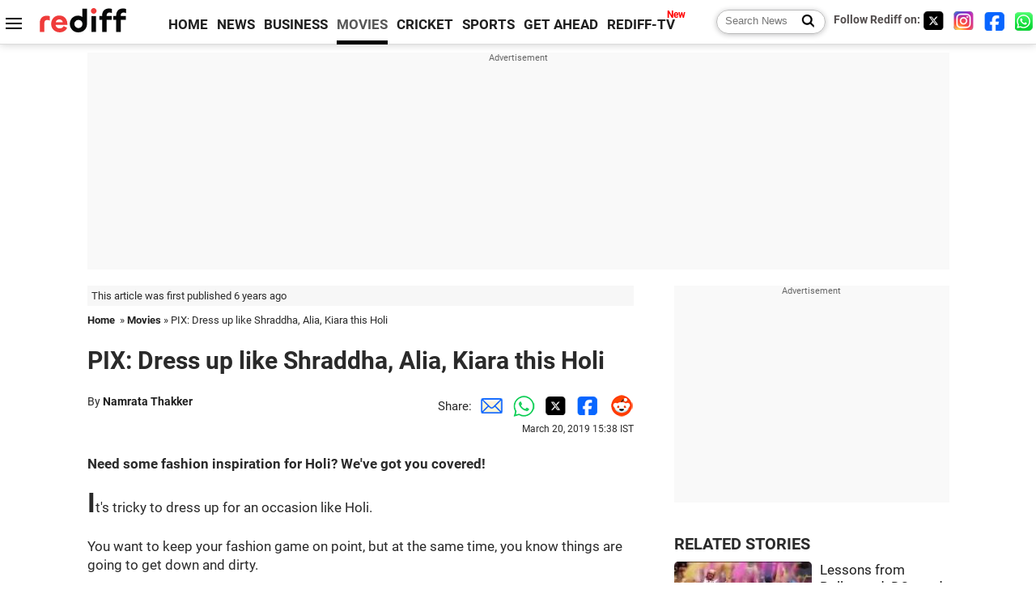

--- FILE ---
content_type: text/html
request_url: https://www.rediff.com/movies/report/pix-dress-up-like-shraddha-alia-kiara-this-holi/20190320.htm
body_size: 12827
content:
<!doctype html>
<html lang="en">
<head>
<meta charset="UTF-8">
<meta name="viewport" content="width=device-width, initial-scale=1" />
<title>PIX: Dress up like Shraddha, Alia, Kiara this Holi - Rediff.com movies</title>
<meta name="keywords" content="Holi,  Instagram,  Pradeep Bandekar,  Alia Bhatt,  Kalki Koechlin,  Anushka Sharma,  Chandni,  Shraddha,  BFF,  Shilpa Shetty Kundra,  Namrata Thakker,  Katrina Kaif,  Swara Bhaskar,  Bollywood,  PIX,  Pooja" />
<link rel="alternate" href="https://www.rediff.com/rss/movies.xml" type="application/rss+xml"  title="Rediff.com - Bollywood news" />
<link rel="author" type="text/html" href="https://www.rediff.com/author/Namrata%20Thakker" />
<meta name="author" content="Namrata Thakker" />
<meta name="robots" content="max-image-preview:large, index, follow">
<link rel="dns-prefetch" href="//track.rediff.com/" >
<link rel="dns-prefetch" href="//bizmail.rediff.com/" >
<link rel="dns-prefetch" href="//businessemail.rediff.com/" >
<link rel="dns-prefetch" href="//workmail.rediff.com/" >
<link rel="preload" href="//imworld.rediff.com/worldrediff/style_3_16/new_arti_us_4.css" as="style">
<link rel="amphtml" href="https://m.rediff.com/amp/movies/report/pix-dress-up-like-shraddha-alia-kiara-this-holi/20190320.htm" />
<link rel="alternate" media="only screen and (max-width: 640px)" href="https://m.rediff.com/movies/report/pix-dress-up-like-shraddha-alia-kiara-this-holi/20190320.htm" />
<meta http-equiv="X-UA-Compatible" content="IE=Edge" />
<meta name="description" content="PIX: Dress up like Shraddha, Alia, Kiara this Holi"  />
<meta name="news_keywords" content="Holi,  Instagram,  Pradeep Bandekar,  Alia Bhatt,  Kalki Koechlin,  Anushka Sharma,  Chandni,  Shraddha,  BFF,  Shilpa Shetty Kundra" /><meta name="twitter:card" content="summary_large_image" />
<meta property="og:title" content="PIX: Dress up like Shraddha, Alia, Kiara this Holi" />
<meta property="og:type" content="article" />
<meta property="og:url" content="https://www.rediff.com/movies/report/pix-dress-up-like-shraddha-alia-kiara-this-holi/20190320.htm" />
<meta property="og:site_name" content="Rediff" />
<meta property="og:description" content="PIX: Dress up like Shraddha, Alia, Kiara this Holi" />
<meta itemprop="name" content="PIX: Dress up like Shraddha, Alia, Kiara this Holi" />
<meta itemprop="description" content="PIX: Dress up like Shraddha, Alia, Kiara this Holi" />
<meta itemprop="publisher" content="Rediff.com" />
<meta itemprop="url" content="https://www.rediff.com/movies/report/pix-dress-up-like-shraddha-alia-kiara-this-holi/20190320.htm" />
<meta itemprop="headline" content="PIX: Dress up like Shraddha, Alia, Kiara this Holi" />
<meta itemprop="inLanguage" content="en-US" />
<meta itemprop="keywords" content="Holi,  Instagram,  Pradeep Bandekar,  Alia Bhatt,  Kalki Koechlin,  Anushka Sharma,  Chandni,  Shraddha,  BFF,  Shilpa Shetty Kundra,  Namrata Thakker,  Katrina Kaif,  Swara Bhaskar,  Bollywood,  PIX,  Pooja" />
<meta itemprop="image" content="https://im.rediff.com/1200-630/movies/2019/mar/01bollywood-fashion9.jpg">
<meta itemprop="datePublished" content="2019-03-20T15:38:27+05:30" />
<meta itemprop="dateModified" content="2019-03-20T15:38:27+05:30" />
<meta itemprop="alternativeHeadline" content="PIX: Dress up like Shraddha, Alia, Kiara this Holi" />
<link rel="preload" href="https://im.rediff.com/movies/2019/mar/01bollywood-fashion9.jpg?w=670&h=900" as="image" /><link rel="icon" type="image/x-icon" href="https://im.rediff.com/favicon2.ico" />
<link rel="canonical" href="https://www.rediff.com/movies/report/pix-dress-up-like-shraddha-alia-kiara-this-holi/20190320.htm" />
<meta itemprop="dateline" content="Mumbai" /><link rel="preconnect" href="//imworld.rediff.com" >
<meta property="og:image" content="https://im.rediff.com/1200-630/movies/2019/mar/01bollywood-fashion9.jpg" />
<link rel="image_src" href="https://im.rediff.com/1200-630/movies/2019/mar/01bollywood-fashion9.jpg" />

<script type="application/ld+json">
{
	"@context":"https://schema.org","@type":"NewsMediaOrganization","name":"Rediff.com","url":"https://www.rediff.com","logo":{
		"@type":"ImageObject","url":"https://im.rediff.com/worldrediff/pix/rediff_newlogo.svg","width":400,"height":100
	},
	"address":{
		"@type":"PostalAddress","streetAddress":" Level 9 and 10, Seasons Riddhi Siddhi, Jn of Tilak Road and 1st Gaothan Lane, Santacruz (West)","addressLocality":"Mumbai","addressRegion":"India","addressCountry":"IN","postalCode":"400054"
	},
	"contactPoint":{
		"@type":"ContactPoint","telephone":"+91 - 022 - 61820000","contactType":"Customer Service","areaServed":"IN","availableLanguage":"English","hoursAvailable":{"opens":"09:00","closes":"18:00"}
	},
	"sameAs":[
		"https://x.com/RediffNews",
		"https://www.instagram.com/rediffnews/",
		"https://www.facebook.com/people/Rediff-News/61566156876578/",
		"https://www.youtube.com/@RediffOriginals"
	]
}
</script>
<script type="application/ld+json">
{
	"@context":"https://schema.org",
	"@type":"SiteNavigationElement",
	"name":["rediffmail","Rediff Money","Enterprise Email","Business Email","rediffGURUS","News","Business","Movies","Sports","Cricket","Get Ahead"],
	"url":["https://mail.rediff.com/cgi-bin/login.cgi","https://money.rediff.com","https://workmail.rediff.com","https://businessemail.rediff.com","https://gurus.rediff.com","https://www.rediff.com/news","https://www.rediff.com/business","https://www.rediff.com/movies","https://www.rediff.com/sports","https://www.rediff.com/cricket","https://www.rediff.com/getahead"]
}
</script>
<script type="application/ld+json">
{
	"@context":"https://schema.org",
	"@type":"WebSite",
	"url":"https://www.rediff.com/",
	"potentialAction": {
		"@type": "SearchAction",
		"target": "https://www.rediff.com/search/{srchword}",
		"query-input": "required maxlength=150 name=srchword"
	}
}
</script>

<script type="application/ld+json">
{
	"@context":"https://schema.org",
	"@type":"BreadcrumbList",
	"name":"Breadcrumb",
	"itemListElement":[
		{
		"@type":"ListItem",
		"position":1,
		"item":{
			"@id":"https://www.rediff.com",
			"name":"Home"
		}
		},
		{
		"@type":"ListItem",
		"position":2,
		"item":{
		"@id":"https://www.rediff.com/movies",
		"name":"Movies"
		}
		},
		{
		"@type":"ListItem",
		"position":3,
		"item":{
		"name":"PIX: Dress up like Shraddha, Alia, Kiara this Holi"
		}
		}
	]
}
</script>
<script type="application/ld+json">
{
	"@context":"https://schema.org",
	"@type":"WebPage",
	"name":"PIX: Dress up like Shraddha, Alia, Kiara this Holi - Rediff.com India News",
	"description":"PIX: Dress up like Shraddha, Alia, Kiara this Holi",
	"keywords":"Holi,  Instagram,  Pradeep Bandekar,  Alia Bhatt,  Kalki Koechlin,  Anushka Sharma,  Chandni,  Shraddha,  BFF,  Shilpa Shetty Kundra,  Namrata Thakker,  Katrina Kaif,  Swara Bhaskar,  Bollywood,  PIX,  Pooja",
	"speakable":{
		"@type":"SpeakableSpecification",
		"cssSelector":["h1","h2"]
		},
	"url":"https://www.rediff.com/movies/report/pix-dress-up-like-shraddha-alia-kiara-this-holi/20190320.htm"
}
</script>
<script type="application/ld+json">
{
	"@context":"https://schema.org",
	"@type":"NewsArticle",
	"mainEntityOfPage":{
		"@type":"WebPage",
		"@id":"https://www.rediff.com/movies/report/pix-dress-up-like-shraddha-alia-kiara-this-holi/20190320.htm",
		"url":"https://www.rediff.com/movies/report/pix-dress-up-like-shraddha-alia-kiara-this-holi/20190320.htm"
	},
	"inLanguage":"en",
	"headline":"PIX: Dress up like Shraddha, Alia, Kiara this Holi",
	"description":"PIX: Dress up like Shraddha, Alia, Kiara this Holi",
	"keywords":"Holi,  Instagram,  Pradeep Bandekar,  Alia Bhatt,  Kalki Koechlin,  Anushka Sharma,  Chandni,  Shraddha,  BFF,  Shilpa Shetty Kundra,  Namrata Thakker,  Katrina Kaif,  Swara Bhaskar,  Bollywood,  PIX,  Pooja",
	"articleSection":"movies",
	"url":"https://www.rediff.com/movies/report/pix-dress-up-like-shraddha-alia-kiara-this-holi/20190320.htm",
	"image":
	{
		"@type":"ImageObject",
		"url":"https://im.rediff.com/1600-900/movies/2019/mar/01bollywood-fashion9.jpg",
		"width":"1600",
		"height":"900"
	},
	"datePublished":"2019-03-20T15:38:27+05:30",
	"dateModified":"2019-03-20T15:38:27+05:30",
	"articleBody":"Need some fashion inspiration for Holi? Weve got you covered!Its tricky to dress up for an occasion like Holi.You want to keep your fashion game on point, but at the same time, you know things are going to get down and dirty.So how do you balance it out?Well, Namrata Thakker gives you the Bollywood guide to rock your Holi attire!&nbsp;Indo-fusion stylePhotograph: Pradeep BandekarIf youre heading for a no-colour, no-water Holi party, opt for an Indo-fusion sari, like Shilpa Shetty Kundra.Plus, that orange flame is perfect for summer.&nbsp;An evening party lookPhotograph: Kind courtesy Alia Bhatt /InstagramWear a simple but elegant black lehenga choli for an evening party with your friends and family.And we bet you would look as pretty as Alia Bhatt.&nbsp;Classic Chandni stylePhotograph: Kind courtesy Shraddha Kapoor/InstagramWear a white pair of pants and team it with a simple white kurta if youre playing with colours.Its the classic Chandni look that can never go wrong.&nbsp;Give it a sexy twistPhotograph: Pradeep BandekarYou can put your curves on display like Poonam Panday!&nbsp;Go desi in whitePhotograph: Pradeep BandekarIf you want a desi look, grab that lacy white salwar kameez, and youre good to go. Urvashi Dholakia would agree.&nbsp;Fuss-free lookPhotograph: Kind courtesy Anushka Sharma/InstagramIf you want look chic, but dont want to compromise on comfort, pick a loose dress or a shirt dress, like Anushka Sharma.&nbsp;Twinning with your BFFPhotograph: Kind courtesy Alia Bhatt /InstagramTwinning is the latest trend, and you can give it a try like Alia Bhatt and Katrina Kaif.&nbsp;Shorts can never go wrongPhotograph: Kind courtesy Parineeti Chopra/InstagramDont want to waste too much time deciding what to wear for Holi?Well, just wear an old pair of denim shorts along with a simple red tee and you will stand out in the crowd anyway.&nbsp;Comfort over everything elsePhotograph: Pradeep BandekarIf comfort is your top priority, go for harem pants. Swara Bhaskar will agree.&nbsp;The Sari lookPhotograph: Kind courtesy Pooja Bedi/TwitterWant to get filmi this Holi? Then, you have to look like a heroine, no?A simple sari will do, but pair it with a sexy blouse, and youll have your Bollywood moment for sure!&nbsp;Put on your shadesPhotograph: Pradeep BandekarWant to look cool while playing safe this Holi? Go grab a pair of Aviator shades. Yes, its that simple.&nbsp;Safe headgearPhotograph: Kind courtesy Kalki Koechlin/InstagramSave those luscious locks from chemical colours like Kalki Koechlin.",
	"author":{
		"@type":"Person",
		"name":"Namrata Thakker",
		"url":"https://www.rediff.com/author/Namrata%20Thakker"
	},
	"publisher":{   
		"@type":"NewsMediaOrganization",
		"name":"Rediff.com",
		"logo":{
			"@type":"ImageObject","url":"https://im.rediff.com/worldrediff/pix/rediff_newlogo.svg","width":400,"height":100   
		}        
	},
	"associatedMedia":{
		"@type":"ImageObject",
		"url":"https://im.rediff.com/movies/2019/mar/01bollywood-fashion9.jpg",
		"caption":"PIX: Dress up like Shraddha, Alia, Kiara this Holi",
		"description":"PIX: Dress up like Shraddha, Alia, Kiara this Holi",
		"height":"900",
		"width":"1200"
	}		
}
</script>

<script>
var cdn_domain = "https://www.rediff.com";
var section = "movies";
var article_url = "https://www.rediff.com/movies/report/pix-dress-up-like-shraddha-alia-kiara-this-holi/20190320.htm";
var template = "movies-bill.xsl";
var page_type = "article";
var endyear 	= "2026";
var org_domain = "https://mypage.rediff.com";
var imgpath	= "//imworld.rediff.com/worldrediff/pix";
var ishare_domain	= "https://ishare.rediff.com";
var shopping_domain	= "https://shopping.rediff.com";
var books_domain	= "https://books.rediff.com";
var track_domain	= "https://track.rediff.com";
var money_domain	= "https://money.rediff.com";
var realtime_domain	= "https://realtime.rediff.com";
var share_domain	= "https://share.rediff.com";
var timetoread = "";

function enc(a,url){a.href	=	url;return true;}
function getCookie(name){var dc=document.cookie;var prefix=name+"=";var begin=dc.indexOf("; "+prefix);if(begin==-1){begin=dc.indexOf(prefix);if(begin!=0)return null}else begin+=2;var end=document.cookie.indexOf(";",begin);if(end==-1)end=dc.length;return unescape(dc.substring(begin+prefix.length,end))}
function sharePopup(ob){var left = (screen.width - 800) / 2;var shareurl = ob.href;window.open(shareurl,'sharewindow','toolbar=no,location=0,status=no,menubar=no,scrollbars=yes,resizable=yes,width=800,height=550,top=80,left='+left);}
function trackURL(url){if(navigator.userAgent.toLowerCase().indexOf('msie') != -1){var referLink = document.createElement('a');referLink.href = url;document.body.appendChild(referLink);referLink.click();}else{document.location.href = url;}}

</script>
	<script async src="//pagead2.googlesyndication.com/pagead/js/adsbygoogle.js"></script>
	
	<script>
	(adsbygoogle = window.adsbygoogle || []).push({
		google_ad_client: "ca-pub-2932970604686705",
		enable_page_level_ads: true
	});
	</script>
	
<link rel="stylesheet" href="//imworld.rediff.com/worldrediff/style_3_16/new_arti_us_4.css" />
<style>.imgcaption{clear:both}.bigtable{margin:10px 0}.logo{width:160px}.toplinks .active{margin-right:0;margin-left:0}.watchasvd{font-size:0.8rem;margin-right:20px;display:inline-block;vertical-align:middle;color:#ef3b3a;font-weight:bold;}.watchasvd::before{content:'';display:inline-block;width:28px;height:17px;background:url('https://im.rediff.com/worldrediff/pix/watchvdicon.jpg') 0 0 no-repeat;vertical-align:middle;}.newtv::after{content:'New';font-weight:bold;color:#ff0000;font-size:0.8rem;position:absolute;top:-10px;right:-13px}.mfrom_flex{display:flex;justify-content:space-between;border-bottom:solid 1px #e2e2e2;padding-bottom:20px}.mfrom_box{max-width:200px;overflow:hidden}.mfrom_copy{font-size:1.1rem;margin-top:5px}.div_subscibe_top{margin-top:30px}.subscribe_btn_in{background:#000;border-radius:50%;width:30px;height:30px;line-height:30px;font-size:1.2rem;color:#fff;border:none;text-align:center}.lbl_sub_email{display:block;font-weight:bold;font-size:0.8rem;margin-bottom:1px}.div_subscibe_top_container{width:calc(100% - 330px);border-right:dotted 1px #ababab;border-left:dotted 1px #ababab;}.div_subscibe_top{width:250px;background:none;margin:0 auto;border:none;border-radius:5px;padding:5px 0 8px 12px;box-shadow:0 0 7px rgba(0, 0, 0, 0.3)}.vcenter{align-items:center}.sub_email_in{padding:5px;text-align:left;height:30px;width:190px;margin-right:5px;border:solid 1px #b2aeae;border-radius:5px;font-size:0.85rem}.sub_email_in::placeholder{font-size:1rem}.subwait{position:absolute;right:50px}.subscrip_message{font-size:0.75rem;font-weight:bold;margin:5px 0}</style>
<script async src="//newads.rediff.com/rediffadserver/www/delivery/asyncjs.php"></script>
<script async src="https://securepubads.g.doubleclick.net/tag/js/gpt.js"></script>

<script>
window.googletag = window.googletag || {cmd: []};
googletag.cmd.push(function() {
	var sectionarr = window.parent.location.href.split("/");
	var authorname = "";
	if(document.getElementById('OAS_author')){authorname = document.getElementById('OAS_author').value;}
	var adv_subsection = "";
	if(document.getElementById('OAS_subsection')){adv_subsection = document.getElementById('OAS_subsection').value;}
	googletag.defineSlot('/21677187305/Rediff_ROS_728x90_ATF_INTL', [[750, 100], [970, 90], [970, 250], [980, 90], [930, 180], [950, 90], [960, 90], [970, 66], [750, 200], [728, 90], [980, 120]], 'div-gpt-ad-1739426843638-0').setTargeting('author', authorname.toLowerCase()).setTargeting('url',sectionarr[3]).setTargeting('subsection',adv_subsection).addService(googletag.pubads());
	googletag.defineSlot('/21677187305/Rediff_ROS_300x250_ATF_INTL', [[336, 280], [300, 250]], 'div-gpt-ad-1739426924396-0').setTargeting('author', authorname.toLowerCase()).setTargeting('url',sectionarr[3]).setTargeting('subsection',adv_subsection).addService(googletag.pubads());
	googletag.defineSlot('/21677187305/Rediff_ROS_300x250_BTF_INTL', [[300, 250], [336, 280]], 'div-gpt-ad-1742278123914-0').setTargeting('author', authorname.toLowerCase()).setTargeting('url',sectionarr[3]).setTargeting('subsection',adv_subsection).addService(googletag.pubads());
	googletag.defineSlot('/21677187305/Rediff_ROS_300x250_BTF2_INTL', [[300, 250], [336, 280]], 'div-gpt-ad-1752125674124-0').setTargeting('author', authorname.toLowerCase()).setTargeting('url',sectionarr[3]).setTargeting('subsection',adv_subsection).addService(googletag.pubads());
	googletag.defineSlot('/21677187305/Rediff_ROS_300x250_BTF3_INTL', [[300, 100], [300, 250], [300, 75]], 'div-gpt-ad-1748412147256-0').setTargeting('author', authorname.toLowerCase()).setTargeting('url',sectionarr[3]).setTargeting('subsection',adv_subsection).addService(googletag.pubads());
	googletag.defineSlot('/21677187305/Rediff_ROS_728x90_BTF_INTL', [[960, 90], [970, 66], [970, 90], [728, 90], [980, 90], [950, 90]], 'div-gpt-ad-1748412234453-0').setTargeting('author', authorname.toLowerCase()).setTargeting('url',sectionarr[3]).setTargeting('subsection',adv_subsection).addService(googletag.pubads());
	if(screen.width >= 1400)
	{
	googletag.defineSlot('/21677187305/Rediff_ROS_120x600_ATF_INTL_Left_Margin', [120, 600], 'div-gpt-ad-1741063428061-0').setTargeting('author', authorname.toLowerCase()).setTargeting('url',sectionarr[3]).setTargeting('subsection',adv_subsection).addService(googletag.pubads());
	googletag.defineSlot('/21677187305/Rediff_ROS_120x600_ATF_INTL_Right_Margin', [120, 600], 'div-gpt-ad-1741063514341-0').setTargeting('author', authorname.toLowerCase()).setTargeting('url',sectionarr[3]).setTargeting('subsection',adv_subsection).addService(googletag.pubads());
	}
	googletag.pubads().enableSingleRequest();
	googletag.enableServices();
});
</script>

<script> window._izq = window._izq || []; window._izq.push(["init"]); </script>
<script src='https://cdn.izooto.com/scripts/39851dc0ca7139b97c039b38dd09bd76150834db.js' async></script>
<script type="text/javascript">
  window._taboola = window._taboola || [];
  _taboola.push({article:'auto'});
  !function (e, f, u, i) {
    if (!document.getElementById(i)){
      e.async = 1;
      e.src = u;
      e.id = i;
      f.parentNode.insertBefore(e, f);
    }
  }(document.createElement('script'),
  document.getElementsByTagName('script')[0],
  '//cdn.taboola.com/libtrc/rediffcom/loader.js',
  'tb_loader_script');
  if(window.performance && typeof window.performance.mark == 'function')
    {window.performance.mark('tbl_ic');}
</script>
<style>.arti_contentbig p.imgcaptionsmall,.imgcaptionsmall{width:50%;color:#515151;font-size:0.9rem;float:left;margin:0 8px 8px 0;line-height:1.4em;}</style>
</head>
<body>
<!-- Begin comScore Tag -->

<script>
var _comscore = _comscore || [];
_comscore.push({ c1: "2", c2: "6035613" });
(function() {
var s = document.createElement("script"), el = document.getElementsByTagName("script")[0]; 
s.async = true;
s.src = "https://sb.scorecardresearch.com/cs/6035613/beacon.js";
el.parentNode.insertBefore(s, el);
})();
</script>
<noscript><img src="https://sb.scorecardresearch.com/p?c1=2&amp;c2=6035613&amp;cv=3.6.0&amp;cj=1" alt="comscore" ></noscript>

<!-- End comScore Tag --><script>
if(!OAS_sitepage)var OAS_sitepage = "";
if(!OAS_listpos)var OAS_listpos = "";

	var ck=document.cookie;
	function getcookie(n)
	{
		var ar=n+"=";var al=ar.length;var cl=ck.length;var i=0;while(i<cl)
		{j=i+al;if(ck.substring(i,j)==ar)
		{e=ck.indexOf(";",j);if(e==-1)
		e=ck.length;return unescape(ck.substring(j,e));}
		i=ck.indexOf(" ",i)+1;if(i==0)
		break;}
		return "";
	}
	var querystring	= "";
	var path	= "";
	var domain	= "";
	var Rkey_data	= "";
	var Rkey	= Math.floor(Math.random() * 1000000);
	querystring	= window.location.search;
	path		= window.location.pathname;
	domain		= window.location.host;
	var tmp_ref = encodeURIComponent(document.referrer);
	if((tmp_ref == null) || (tmp_ref.length == 0)){tmp_ref = "";}
	if (querystring == "")
	{
		Rkey_data = "?rkey="+Rkey;
	}
	else
	{
		Rkey_data = "&rkey="+Rkey;
	}
	if(tmp_ref != "")
	{
		Rkey_data += "&ref="+tmp_ref;
	}
	var metricImgNew = new Image();
	metricImgNew.src = '//usmetric.rediff.com/'+domain+path+querystring+Rkey_data+'&device=pc';
	var Rlo="";
	var Rl = "";
	Rlo	= getcookie("Rlo");
	Rlo = unescape(Rlo).replace(/\+/g," ");
	Rlo = Rlo.replace("@rediffmail.com","");
	Rlo = Rlo.replace(/[^\w\d\s\-\_]/ig,'');
	Rl = getcookie("Rl");
	Rl = Rl.replace(/[^\w\d\s\-\_@\.]/ig,'');
	var tmp_rsc1 = "";
	tmp_rsc1 = getcookie("Rsc");

</script>
<style>.fnt0{font-size:0;}</style>
<div class="fnt0"><ins data-revive-zoneid="333" data-revive-source="_blank" data-revive-target="_blank" data-revive-id="4b71f4079fb345c8ac958d0e9f0b56dd" data-zonename="Rediff_ROS_OutstreamVideo_INTL"></ins></div><input type="hidden" id="OAS_topic"  name="OAS_topic" value="fashion" />
<input type="hidden" id="OAS_author"  name="OAS_author" value="Namrata Thakker" />
<input type="hidden" id="ads_moviename"  name="ads_moviename" value="null" />
<div id="tower_conatainer" class='tower_conatainer'><div id="div_left_tower" class="left_tower"></div><div id="div_right_tower" class="right_tower"></div></div><input type="hidden" id="OAS_subsection"  name="OAS_subsection" value="movies-report-pix" /><div class="topfixedrow">
	<div class="logobar flex maxwrap">
		<div id="menuicon" class="homesprite menuicon"></div>
		<div class="logo"><a href="https://www.rediff.com"><img src="//imworld.rediff.com/worldrediff/pix/rediff_newlogo.svg" width="120" height="30" alt="rediff logo" /></a></div>
		<div class="toplinks">
			<a href="https://www.rediff.com" class="linkcolor bold" data-secid="nav_article_home" data-pos="1">HOME</a>
			<a href="https://www.rediff.com/news" class="linkcolor bold " data-secid="nav_article_news" data-pos="1">NEWS</a> 
			<a href="https://www.rediff.com/business" class="linkcolor bold " data-secid="nav_article_business" data-pos="1">BUSINESS</a> 
			<a href="https://www.rediff.com/movies" class="linkcolor bold active" data-secid="nav_article_movies" data-pos="1">MOVIES</a> 
			<a href="https://www.rediff.com/cricket" class="linkcolor bold " data-secid="nav_article_cricket" data-pos="1">CRICKET</a> 
			<a href="https://www.rediff.com/sports" class="linkcolor bold " data-secid="nav_article_sports" data-pos="1">SPORTS</a> 
			<a href="https://www.rediff.com/getahead" class="linkcolor bold " data-secid="nav_article_getahead" data-pos="1">GET AHEAD</a>
			<a href="https://tv.rediff.com" class="linkcolor bold relative newtv" data-secid="nav_article_redifftv" data-pos="1">REDIFF-TV</a>
		</div>
		<div class="toprightlinks flex">
			<div class="arti_srch_container"><form name="mainnewsrchform" onsubmit="return submitSearch()" action="https://www.rediff.com/search" method="POST"><input type="text" id="main_srchquery_tbox" name="main_srchquery_tbox" placeholder="Search News" value="" class="txt_srchquery" autocomplete="off"><input type="submit" value="" class="newsrchbtn" aria-label="Search News"></form></div>
			<div class="navbarsocial"><span class="followon">Follow Rediff on: </span><a href="https://x.com/rediffmovies" target="_blank" aria-label="Twitter"><span class="homesprite socialicons twitter"></span></a> &nbsp; <a href="https://www.instagram.com/rediffmovies/" target="_blank" aria-label="Instagram"><span class="homesprite socialicons insta"></span></a> &nbsp; <a href="https://www.facebook.com/people/Rediff-News/61566156876578/" target="_blank" aria-label="Facebook"><span class="homesprite socialicons fb"></span></a> &nbsp; <a href="https://whatsapp.com/channel/0029Va5OV1pLtOjB8oWyne1F" target="_blank" aria-label="whatsup"><span class="homesprite socialicons whup"></span></a></div>
		</div>
	</div>
</div>
<div class="advtcontainer lb wrapper">
	<div class="advttext"></div>
	<div id="world_top" class="div_ad_lb01"><div id='div-gpt-ad-1739426843638-0' style='min-width:728px;min-height:66px;'><script>googletag.cmd.push(function(){googletag.display('div-gpt-ad-1739426843638-0');});</script></div></div>
</div>
<div class="wrapper clearfix">
	<!-- leftcontainer starts -->
	<div id="leftcontainer" class="red_leftcontainer">
		<div class="yearsago">This article was first published 6 years ago</div>		<div class="breadcrumb"><a href="https://www.rediff.com" class="bold">Home</a>&nbsp; &raquo;&nbsp;<a href="https://www.rediff.com/movies" class="bold">Movies</a> &raquo;&nbsp;PIX: Dress up like Shraddha, Alia, Kiara this Holi</div>
		<h1 class="artihd">PIX: Dress up like Shraddha, Alia, Kiara this Holi</h1>
		<div class="clearfix">
			<div class="floatL">
				<div class="bylinetop">	By <a href="https://www.rediff.com/author/Namrata%20Thakker" class="bold">Namrata Thakker</a>		</div>
				<div> </div>
			</div>
			<div class="floatR">Share:<a href="mailto:?subject=PIX%3A%20Dress%20up%20like%20Shraddha%2C%20Alia%2C%20Kiara%20this%20Holi&body=Read this article https://www.rediff.com/movies/report/pix-dress-up-like-shraddha-alia-kiara-this-holi/20190320.htm" title="Share by Email" aria-label="Email Share"><i class="shareic_sprite email"></i></a><a target="_blank" OnClick="sharePopup(this);return false;" href="https://api.whatsapp.com/send?text=https://www.rediff.com/movies/report/pix-dress-up-like-shraddha-alia-kiara-this-holi/20190320.htm" title="Share on Whatsapp"  aria-label="Whatsapp Share"><i class="shareic_sprite waup"></i></a><a target="_blank" OnClick="sharePopup(this);return false;" href="https://twitter.com/intent/tweet?url=https://www.rediff.com/movies/report/pix-dress-up-like-shraddha-alia-kiara-this-holi/20190320.htm&text=PIX%3A%20Dress%20up%20like%20Shraddha%2C%20Alia%2C%20Kiara%20this%20Holi"  title="Share on Twitter"  aria-label="Twitter Share"><i class="shareic_sprite twit"></i></a><a target="_blank" OnClick="sharePopup(this);return false;" href="https://www.facebook.com/sharer/sharer.php?u=https://www.rediff.com/movies/report/pix-dress-up-like-shraddha-alia-kiara-this-holi/20190320.htm&picture=&title=PIX%3A%20Dress%20up%20like%20Shraddha%2C%20Alia%2C%20Kiara%20this%20Holi&description=" title="Share on Facebook"  aria-label="Facebook Share"><i class="shareic_sprite fb"></i></a><a target="_blank" OnClick="sharePopup(this);return false;" href="https://www.reddit.com/submit?url=https://www.rediff.com/movies/report/pix-dress-up-like-shraddha-alia-kiara-this-holi/20190320.htm&title=PIX%3A%20Dress%20up%20like%20Shraddha%2C%20Alia%2C%20Kiara%20this%20Holi" title="Share on Reddit"  aria-label="Reddit Share"><i class="shareic_sprite reddit"></i></a>
			<p class="updatedon">March 20, 2019 15:38 IST</p>
			</div>
		</div>
				<div id="arti_content_n" class="arti_contentbig clearfix" itemprop="articleBody">
			<p><strong>Need some fashion inspiration for Holi? We've got you covered!</strong></p>
<p class="rbig">It's tricky to dress up for an occasion like Holi.</p>
<p>You want to keep your fashion game on point, but at the same time, you know things are going to get down and dirty.</p>
<p>So how do you balance it out?</p>
<p>Well, <strong>Namrata Thakker</strong> gives you the Bollywood guide to rock your Holi attire!</p>
<p>&nbsp;</p>
<p><strong>Indo-fusion style</strong></p>
<p><img class=imgwidth src="https://im.rediff.com/movies/2019/mar/01bollywood-fashion9.jpg?w=670&h=900" alt="" style="max-width:100%;"    /></p>
<div class="imgcaption"><span class="credit">Photograph: Pradeep Bandekar</span></div>
<p class="rbig">If you're heading for a no-colour, no-water Holi party, opt for an Indo-fusion sari, like Shilpa Shetty Kundra.</p>
<p>Plus, that orange flame is perfect for summer.</p>
<p>&nbsp;</p>
<p><strong>An evening party look</strong></p><div id="shop_advertise_div_1"></div><div class="clear"><div class="inline-block" id="div_arti_inline_advt"></div><div class="inline-block" id="div_arti_inline_advt2"></div></div>
<p><img class=imgwidth src="//im.rediff.com/movies/2019/mar/20dress-style2.jpg?w=670&h=900" alt="" style="max-width:100%;"    /></p>
<div class="imgcaption"><span class="credit">Photograph: Kind courtesy Alia Bhatt /Instagram</span></div>
<p class="rbig">Wear a simple but elegant black <em>lehenga choli</em> for an evening party with your friends and family.</p>
<p>And we bet you would look as pretty as Alia Bhatt.</p>
<p>&nbsp;</p>
<p><strong>Classic Chandni style</strong></p>
<p><img class=imgwidth src="//im.rediff.com/movies/2019/mar/20dress-style3.jpg?w=670&h=900" alt="" style="max-width:100%;"    /></p>
<div class="imgcaption"><span class="credit">Photograph: Kind courtesy Shraddha Kapoor/Instagram</span></div>
<p class="rbig">Wear a white pair of pants and team it with a simple white <em>kurta</em> if you're playing with colours.</p>
<p>It's the classic <em>Chandni</em> look that can never go wrong.</p>
<p>&nbsp;</p>
<p><strong>Give it a sexy twist</strong></p>
<p><img class=imgwidth src="//im.rediff.com/movies/2019/mar/20dress-style4.jpg?w=670&h=900" alt="" style="max-width:100%;"    /></p>
<div class="imgcaption"><span class="credit">Photograph: Pradeep Bandekar</span></div>
<p class="rbig">You can put your curves on display like Poonam Panday!</p>
<p>&nbsp;</p>
<p><strong>Go <em>desi</em> in white</strong></p>
<p><img class=imgwidth src="//im.rediff.com/movies/2019/mar/20dress-style5.jpg?w=670&h=900" alt="" style="max-width:100%;"    /></p>
<div class="imgcaption"><span class="credit">Photograph: Pradeep Bandekar</span></div>
<p class="rbig">If you want a <em>desi</em> look, grab that lacy white <em>salwar kameez</em>, and you're good to go. Urvashi Dholakia would agree.</p>
<p>&nbsp;</p>
<p><strong>Fuss-free look</strong></p><div class="clear"></div><div class="advtcontainer lb"><div class="advttext"></div><div id="div_outstream_bottom"><ins data-revive-zoneid="391" data-revive-source="_blank" data-revive-target="_blank" data-revive-id="4b71f4079fb345c8ac958d0e9f0b56dd" data-zonename="Rediff_ROS_InArticleVideo_Middle_INTL"></ins></div></div><div class="clear"></div>
<p><img class=imgwidth src="//im.rediff.com/movies/2019/mar/20dress-style7.jpg?w=670&h=900" alt="" style="max-width:100%;"    /></p>
<div class="imgcaption"><span class="credit">Photograph: Kind courtesy Anushka Sharma/Instagram</span></div>
<p class="rbig">If you want look chic, but don't want to compromise on comfort, pick a loose dress or a shirt dress, like Anushka Sharma.</p>
<p>&nbsp;</p>
<p><strong>Twinning with your BFF</strong></p>
<p><img class=imgwidth src="//im.rediff.com/movies/2019/mar/20dress-style8.jpg?w=670&h=900" alt="" style="max-width:100%;"    /></p>
<div class="imgcaption"><span class="credit">Photograph: Kind courtesy Alia Bhatt /Instagram</span></div>
<p class="rbig">Twinning is the latest trend, and you can give it a try like Alia Bhatt and Katrina Kaif.</p>
<div id="div_morelike_topic_container">&nbsp;</div>
<p><strong>Shorts can never go wrong</strong></p>
<p><img class=imgwidth src="//im.rediff.com/movies/2019/mar/20dress-style9.jpg?w=670&h=900" alt="" style="max-width:100%;"    /></p>
<div class="imgcaption"><span class="credit">Photograph: Kind courtesy Parineeti Chopra/Instagram</span></div>
<p class="rbig">Don't want to waste too much time deciding what to wear for Holi?</p>
<p>Well, just wear an old pair of denim shorts along with a simple red tee and you will stand out in the crowd anyway.</p>
<p>&nbsp;</p>
<p><strong>Comfort over everything else</strong></p>
<p><img class=imgwidth src="//im.rediff.com/movies/2019/mar/20dress-style10.jpg?w=670&h=900" alt="" style="max-width:100%;"    /></p>
<div class="imgcaption"><span class="credit">Photograph: Pradeep Bandekar</span></div>
<p class="rbig">If comfort is your top priority, go for harem pants. Swara Bhaskar will agree.</p>
<p>&nbsp;</p>
<p><strong>The Sari look</strong></p>
<p><img class=imgwidth src="//im.rediff.com/movies/2019/mar/20dress-style11.jpg?w=670&h=900" alt="" style="max-width:100%;"    /></p>
<div class="imgcaption"><span class="credit">Photograph: Kind courtesy Pooja Bedi/Twitter</span></div>
<p class="rbig">Want to get <em>filmi</em> this Holi? Then, you have to look like a heroine, no?</p>
<p>A simple sari will do, but pair it with a sexy blouse, and you'll have your Bollywood moment for sure!</p>
<p>&nbsp;</p>
<p><strong>Put on your shades</strong></p>
<p><img class=imgwidth src="//im.rediff.com/movies/2019/mar/20dress-style12.jpg?w=670&h=900" alt="" style="max-width:100%;"    /></p>
<div class="imgcaption"><span class="credit">Photograph: Pradeep Bandekar</span></div>
<p class="rbig">Want to look cool while playing safe this Holi? Go grab a pair of Aviator shades. Yes, it's that simple.</p>
<p>&nbsp;</p>
<p><strong>Safe headgear</strong></p>
<p><img class=imgwidth src="//im.rediff.com/movies/2019/mar/20dress-style13.jpg?w=670&h=900" alt="" style="max-width:100%;"    /></p>
<div class="imgcaption"><span class="credit">Photograph: Kind courtesy Kalki Koechlin/Instagram</span></div>
<p class="rbig">Save those luscious locks from chemical colours like Kalki Koechlin.</p>
<p><img class=imgwidth id="rtop" src="//im.rediff.com/movies/2019/mar/20dress-style-lead.jpg?w=670&h=900" alt="" style="max-width:100%;"   /></p>
		</div>
		<div class="bylinebot">
			<span><a href="https://www.rediff.com/author/Namrata%20Thakker" class="bold">Namrata Thakker</a> / Rediff.com </span>																	</div>
		<i class="clear"></i>
		<div class="flex spacebetw vcenter">
			<div>Share:<a href="mailto:?subject=PIX%3A%20Dress%20up%20like%20Shraddha%2C%20Alia%2C%20Kiara%20this%20Holi&body=Read this article https://www.rediff.com/movies/report/pix-dress-up-like-shraddha-alia-kiara-this-holi/20190320.htm"  aria-label="Email Share" title="Share by Email"><i class="shareic_sprite email"></i></a><a target="_blank" OnClick="sharePopup(this);return false;" href="https://api.whatsapp.com/send?text=https://www.rediff.com/movies/report/pix-dress-up-like-shraddha-alia-kiara-this-holi/20190320.htm" aria-label="Whatsapp Share" title="Share on Whatsapp"><i class="shareic_sprite waup"></i></a><a target="_blank" OnClick="sharePopup(this);return false;" href="https://twitter.com/intent/tweet?url=https://www.rediff.com/movies/report/pix-dress-up-like-shraddha-alia-kiara-this-holi/20190320.htm&text=PIX%3A%20Dress%20up%20like%20Shraddha%2C%20Alia%2C%20Kiara%20this%20Holi"  title="Share on Twitter"  aria-label="Twitter Share"><i class="shareic_sprite twit"></i></a><a target="_blank" OnClick="sharePopup(this);return false;" href="https://www.facebook.com/sharer/sharer.php?u=https://www.rediff.com/movies/report/pix-dress-up-like-shraddha-alia-kiara-this-holi/20190320.htm&picture=&title=PIX%3A%20Dress%20up%20like%20Shraddha%2C%20Alia%2C%20Kiara%20this%20Holi&description=" title="Share on Facebook"  aria-label="Facebook Share"><i class="shareic_sprite fb"></i></a><a target="_blank" OnClick="sharePopup(this);return false;" href="https://www.reddit.com/submit?url=https://www.rediff.com/movies/report/pix-dress-up-like-shraddha-alia-kiara-this-holi/20190320.htm&title=PIX%3A%20Dress%20up%20like%20Shraddha%2C%20Alia%2C%20Kiara%20this%20Holi" title="Share on Reddit"  aria-label="Reddit Share"><i class="shareic_sprite reddit"></i></a></div>
			<div class="div_subscibe_top_container"><div id='span_subscibe_top' class="div_subscibe_top"><div id='div_subscribe_in_top' class='flex'><form name='frm_subscription_in_top' method='POST' id='frm_subscription_in_top'><label for='sub_email_in_top' class="lbl_sub_email">Subscribe to our Newsletter!</label><input type='text' onkeypress="if(event.keyCode==13){return submitSubscribeTop('sub_email_in_top','subscribe_btn_in_top','div_subscribe_in_top','div_subscrip_message_in_top',1);}" autocomplete='off' id='sub_email_in_top' name='sub_email_in_top' value='' placeholder='&#x2709; Your Email' class='sub_email_in' /><input type='button' onclick="return submitSubscribeTop('sub_email_in_top','subscribe_btn_in_top','div_subscribe_in_top','div_subscrip_message_in_top',1);" value='&gt;' id='subscribe_btn_in_top' class='subscribe_btn_in' /><i id='subwait_top' class='subwait'></i></form></div><div id='div_subscrip_message_in_top' class='subscrip_message hide'></div></div></div>
			<div><a href="https://www.rediff.com/movies/report/pix-dress-up-like-shraddha-alia-kiara-this-holi/20190320.htm?print=true" target="_blank" rel="noreferrer" title="Print this article"><i class="shareic_sprite printicon"></i></a></div>
		</div>
				<div id="tags_div" class="tagsdiv"><p class='bold'>More News Coverage</p></b><a href="https://www.rediff.com/tags/holi">Holi</a><a href="https://www.rediff.com/tags/-instagram"> Instagram</a><a href="https://www.rediff.com/tags/-pradeep-bandekar"> Pradeep Bandekar</a><a href="https://www.rediff.com/tags/-alia-bhatt"> Alia Bhatt</a><a href="https://www.rediff.com/tags/-kalki-koechlin"> Kalki Koechlin</a></div>
		<div><div class="advttext"></div><div id="world_bottom1"><div id="taboola-below-article-thumbnails"></div>

<script type="text/javascript">
  window._taboola = window._taboola || [];
  _taboola.push({
    mode: 'thumbnails-a',
    container: 'taboola-below-article-thumbnails',
    placement: 'Below Article Thumbnails',
    target_type: 'mix'
  });
</script>
</div></div>
		<i class="clear"></i><div id="div_ad_bottom3"><ins data-revive-zoneid="259" data-revive-source="_blank" data-revive-target="_blank" data-revive-id="4b71f4079fb345c8ac958d0e9f0b56dd" data-zonename="Rediff_ROS_Native_Widget_BTF2_INTL"></ins></div><i class="clear ht20"></i>
	</div>
	<!-- leftcontainer ends -->
	<!-- rightcontainer starts -->
	<div id="rightcontainer" class="red_rightcontainer">
		<div class="boxadvtcontainer">
			<div class="advttext"></div>
			<div class="relative"><div id="world_right1" class="world_right1"><div id='div-gpt-ad-1739426924396-0' style='min-width:300px;min-height:250px;'><script>googletag.cmd.push(function(){googletag.display('div-gpt-ad-1739426924396-0');});</script></div></div></div>
		</div>
				<div class="div_morenews">
			<h2 class="sechd">RELATED STORIES</h2>
									<div class="mnewsrow clearfix">
								<div class="mnthumb"><a href="https://www.rediff.com/movies/report/lessons-from-bollywood-dos-and-donts-of-holi/20170310.htm" onmousedown="return enc(this,'https://track.rediff.com/click?url=___https%3a%2f%2fwww.rediff.com%2fmovies%2freport%2flessons-from-bollywood-dos-and-donts-of-holi%2f20170310.htm___&service=news&clientip=23.48.98.234&source=morelike&type=related');"><img src="//im.rediff.com/170-100/movies/2017/mar/09action-replay7.gif" alt="Lessons from Bollywood: DOs and DON'TS of Holi!" class="rcorner" loading="lazy" /></a></div>
								<div class="mncopy "><a href="https://www.rediff.com/movies/report/lessons-from-bollywood-dos-and-donts-of-holi/20170310.htm"onmousedown="return enc(this,'https://track.rediff.com/click?url=___https%3a%2f%2fwww.rediff.com%2fmovies%2freport%2flessons-from-bollywood-dos-and-donts-of-holi%2f20170310.htm___&service=news&clientip=23.48.98.234&source=morelike&type=related');">Lessons from Bollywood: DOs and DON'TS of Holi!</a></div>
			</div>
												<div class="mnewsrow clearfix">
								<div class="mnthumb"><a href="https://www.rediff.com/movies/report/holi-special-bollywoods-colourful-songs/20160323.htm" onmousedown="return enc(this,'https://track.rediff.com/click?url=___https%3a%2f%2fwww.rediff.com%2fmovies%2freport%2fholi-special-bollywoods-colourful-songs%2f20160323.htm___&service=news&clientip=23.48.98.234&source=morelike&type=related');"><img src="//im.rediff.com/170-100/movies/2016/mar/23deepika.jpg" alt="Holi Special: Bollywood's colourful songs!" class="rcorner" loading="lazy" /></a></div>
								<div class="mncopy "><a href="https://www.rediff.com/movies/report/holi-special-bollywoods-colourful-songs/20160323.htm"onmousedown="return enc(this,'https://track.rediff.com/click?url=___https%3a%2f%2fwww.rediff.com%2fmovies%2freport%2fholi-special-bollywoods-colourful-songs%2f20160323.htm___&service=news&clientip=23.48.98.234&source=morelike&type=related');">Holi Special: Bollywood's colourful songs!</a></div>
			</div>
												<div class="mnewsrow clearfix">
								<div class="mnthumb"><a href="https://www.rediff.com/movies/report/sonakshi-salman-sonams-holi-pictures/20160321.htm" onmousedown="return enc(this,'https://track.rediff.com/click?url=___https%3a%2f%2fwww.rediff.com%2fmovies%2freport%2fsonakshi-salman-sonams-holi-pictures%2f20160321.htm___&service=news&clientip=23.48.98.234&source=morelike&type=related');"><img src="//im.rediff.com/170-100/movies/2016/mar/17holi1.jpg" alt="Sonakshi, Salman, Sonam's Holi pictures!" class="rcorner" loading="lazy" /></a></div>
								<div class="mncopy "><a href="https://www.rediff.com/movies/report/sonakshi-salman-sonams-holi-pictures/20160321.htm"onmousedown="return enc(this,'https://track.rediff.com/click?url=___https%3a%2f%2fwww.rediff.com%2fmovies%2freport%2fsonakshi-salman-sonams-holi-pictures%2f20160321.htm___&service=news&clientip=23.48.98.234&source=morelike&type=related');">Sonakshi, Salman, Sonam's Holi pictures!</a></div>
			</div>
												<div class="mnewsrow clearfix">
								<div class="mnthumb"><a href="https://www.rediff.com/movies/report/holi-special-10-different-shades-of-emotions/20150305.htm" onmousedown="return enc(this,'https://track.rediff.com/click?url=___https%3a%2f%2fwww.rediff.com%2fmovies%2freport%2fholi-special-10-different-shades-of-emotions%2f20150305.htm___&service=news&clientip=23.48.98.234&source=morelike&type=related');"><img src="//im.rediff.com/170-100/movies/2015/mar/05holi1.jpg" alt="Holi Special: 10 Different Shades of Emotions" class="rcorner" loading="lazy" /></a></div>
								<div class="mncopy "><a href="https://www.rediff.com/movies/report/holi-special-10-different-shades-of-emotions/20150305.htm"onmousedown="return enc(this,'https://track.rediff.com/click?url=___https%3a%2f%2fwww.rediff.com%2fmovies%2freport%2fholi-special-10-different-shades-of-emotions%2f20150305.htm___&service=news&clientip=23.48.98.234&source=morelike&type=related');">Holi Special: 10 Different Shades of Emotions</a></div>
			</div>
												<div class="mnewsrow clearfix">
								<div class="mnthumb"><a href="https://www.rediff.com/movies/report/holi-special-when-bollywood-got-high-on-bhang/20150303.htm" onmousedown="return enc(this,'https://track.rediff.com/click?url=___https%3a%2f%2fwww.rediff.com%2fmovies%2freport%2fholi-special-when-bollywood-got-high-on-bhang%2f20150303.htm___&service=news&clientip=23.48.98.234&source=morelike&type=related');"><img src="//im.rediff.com/170-100/movies/2015/mar/03deep-ran.jpg" alt="Holi Special: When Bollywood got HIGH on bhang!" class="rcorner" loading="lazy" /></a></div>
								<div class="mncopy "><a href="https://www.rediff.com/movies/report/holi-special-when-bollywood-got-high-on-bhang/20150303.htm"onmousedown="return enc(this,'https://track.rediff.com/click?url=___https%3a%2f%2fwww.rediff.com%2fmovies%2freport%2fholi-special-when-bollywood-got-high-on-bhang%2f20150303.htm___&service=news&clientip=23.48.98.234&source=morelike&type=related');">Holi Special: When Bollywood got HIGH on bhang!</a></div>
			</div>
								</div>
				<div id="div_mostpop" class="div_mostpop"></div>
		<div id="div_foryou" class="div_foryou clearfix"></div>
				<div class="boxadvtcontainer">
			<div class="advttext"></div>
			<div id="world_right2"><div id='div-gpt-ad-1742278123914-0' style='min-width:300px;min-height:250px;'><script>googletag.cmd.push(function(){googletag.display('div-gpt-ad-1742278123914-0');});</script></div></div>
		</div>
				<div class="div_webstory">
			<h2 class="sechd"><a href="https://www.rediff.com/getahead/web-stories">WEB STORIES</a></h2>
			<div class="webstory"><div><a href="https://www.rediff.com/getahead/slide-show/slide-show-1-13-fanciest-stores-in-the-world/20250313.htm"><img src="//im.rediff.com/105-150/getahead/2025/mar/11-store-1.png" alt="webstory image 1" class="rcorner" loading="lazy" width="105" height="150" /><p>13 Fanciest Stores In The World</p></a></div><div><a href="https://www.rediff.com/getahead/slide-show/slide-show-1-5-winter-sweets-to-keep-warm/20241226.htm"><img src="//im.rediff.com/105-150/getahead/2024/dec/26-sweet-1.png" alt="webstory image 2" class="rcorner" loading="lazy" width="105" height="150" /><p>5 Winter Sweets To Keep Warm</p></a></div><div><a href="https://www.rediff.com/getahead/slide-show/slide-show-1-8-hottest-places-in-india-to-visit-this-winter/20241125.htm"><img src="//im.rediff.com/105-150/getahead/2024/nov/25travel-web-story1.jpg" alt="webstory image 3" class="rcorner" loading="lazy" width="105" height="150" /><p>8 Hottest Places in India To Visit This Winter</p></a></div></div>
		</div>
				<div class="boxadvtcontainer">
			<div class="advttext"></div>
			<div id="div_AD_box10" class="div_ad_box10"><!-- Rediff_ROS_300x250_BTF2_INTL -->
<div id='div-gpt-ad-1752125674124-0' style='min-width:300px;min-height:250px;'><script>googletag.cmd.push(function(){googletag.display('div-gpt-ad-1752125674124-0');});</script></div></div>
		</div>
				<div class="div_video">
			<h2 class="sechd"><a href="https://ishare.rediff.com">VIDEOS</a></h2>
						<div class="vdrow">
				<div class="vdimgbox"><a href="https://ishare.rediff.com/video/others/shilpa-shetty-stuns-in-black-dress-at-ramesh-taurani-s-birthday-celebration/11372413" class="relative vdicon"><img src="https://datastore.rediff.com/h180-w300/thumb/53615D675B5B615F706460626D72/yk52gqmyhqhz9el0.D.64000.Ramesh-Tauranis-65th-Birthday-Shilpa-Shetty-looked-absolutely-gorgeous-in-a-stylish-black-dress..mp4-0009.png" width="300" height="180" alt="Shilpa Shetty Stuns in Black Dress at Ramesh Taurani's Birthday Celebration" class="rcorner" loading="lazy"><span class="duration">1:04</span></a></div>
				<h3 class="vdtitle"><a href="https://ishare.rediff.com/video/others/shilpa-shetty-stuns-in-black-dress-at-ramesh-taurani-s-birthday-celebration/11372413">Shilpa Shetty Stuns in Black Dress at Ramesh Taurani's...</a></h3>
			</div>
						<div class="vdrow">
				<div class="vdimgbox"><a href="https://ishare.rediff.com/video/others/snowy-davos-gears-up-for-wef-2026-as-global-leaders-converge/11372467" class="relative vdicon"><img src="https://datastore.rediff.com/h180-w300/thumb/53615D675B5B615F706460626D72/thd0lfg8zn3woki7.D.63000.Snowy-Davos-gears-up-for-WEF-2026-as-global-leaders-converge-for-high-stakes-talks-on-world-affairs.mp4-0004.png" width="300" height="180" alt="Snowy Davos Gears Up for WEF 2026 as Global Leaders Converge" class="rcorner" loading="lazy"><span class="duration">1:03</span></a></div>
				<h3 class="vdtitle"><a href="https://ishare.rediff.com/video/others/snowy-davos-gears-up-for-wef-2026-as-global-leaders-converge/11372467">Snowy Davos Gears Up for WEF 2026 as Global Leaders Converge</a></h3>
			</div>
						<div class="vdrow">
				<div class="vdimgbox"><a href="https://ishare.rediff.com/video/others/malaika-poses-extensively-with-her-mother-in-a-floral-dress-/11372411" class="relative vdicon"><img src="https://datastore.rediff.com/h180-w300/thumb/53615D675B5B615F706460626D72/ubcqycxxjqqgzy1l.D.73000.Malaika-Arora-posed-extensively-with-her-mother-in-a-floral-dress..mp4-0002.png" width="300" height="180" alt="Malaika poses extensively with her mother in a floral dress " class="rcorner" loading="lazy"><span class="duration">1:13</span></a></div>
				<h3 class="vdtitle"><a href="https://ishare.rediff.com/video/others/malaika-poses-extensively-with-her-mother-in-a-floral-dress-/11372411">Malaika poses extensively with her mother in a floral dress </a></h3>
			</div>
					</div>
				<div class="boxadvtcontainer">
			<div class="advttext"></div>
			<div id="div_AD_box09" class="div_ad_box09"><div id='div-gpt-ad-1748412147256-0' style='min-width:300px;min-height:75px;'><script>googletag.cmd.push(function(){googletag.display('div-gpt-ad-1748412147256-0');});</script></div></div>
		</div>
						<div class="boxadvtcontainer">
			<div class="advttext"></div>
			<div class="div_ad_box"><div id="taboola-right-article-thumbnails"></div>

<script type="text/javascript">
  window._taboola = window._taboola || [];
  _taboola.push({
    mode: 'thumbnails-right-5x1',
    container: 'taboola-right-article-thumbnails',
    placement: 'Right Article Thumbnails',
    target_type: 'mix'
  });
</script>
</div>
		</div>
	</div>
	<!-- rightcontainer ends -->
</div>
<div class="advtcontainer lb wrapper"><div class="advttext"></div><div id="div_ad_position2" class="div_ad_position2"><div id='div-gpt-ad-1748412234453-0' style='min-width:728px;min-height:66px;'><script>googletag.cmd.push(function(){googletag.display('div-gpt-ad-1748412234453-0');});</script></div></div></div>
<div id="footerLinks" class="footerlinks wrapper">
	<a href="https://track.rediff.com/click?url=___https://workmail.rediff.com?sc_cid=footer-biz-email___&cmp=host&lnk=footer-biz-email&nsrv1=host">Rediffmail for Work</a><a href="https://track.rediff.com/click?url=___https://businessemail.rediff.com/domain?sc_cid=footer-domain___&cmp=host&lnk=footer-domain&nsrv1=host">Book a domain</a><a href="https://mail.rediff.com/cgi-bin/login.cgi">Rediffmail</a><a href="https://money.rediff.com">Money</a><a href="https://ishare.rediff.com">Videos</a><a href="https://www.rediff.com/topstories">The Timeless 100</a>
</div>
<div class="footer alignC wrapper" data-boxno="footer" data-track="label=footer"><img src="//imworld.rediff.com/worldrediff/pix/rediff-on-net-footer-2.png" width="94" height="40" style="vertical-align:middle" alt="rediff on the net"  /> &#169; 2026 <a href="https://www.rediff.com/" title="Rediff.com">Rediff.com</a> - <a href="https://investor.rediff.com/">Investor Information</a> - <a href="https://clients.rediff.com/rediff_advertisewithus/contact.htm">Advertise with us</a> - <a href="https://www.rediff.com/disclaim.htm">Disclaimer</a> - <a href="https://www.rediff.com/w3c/policy.html">Privacy Policy</a> - <a href="https://www.rediff.com/sitemap.xml" title="Sitemap.xml">Sitemap</a> - <a href="https://mypage.rediff.com/feedback">Feedback</a> - <a href="https://www.rediff.com/aboutus.html">About us</a> - <a href="https://www.rediff.com/terms.html">Terms of use</a> - <a href="https://www.rediff.com/grievances.html">Grievances</a></div>
<script>
if(document.getElementById('div_arti_inline_advt'))
{
	var container = document.getElementById('div_arti_inline_advt');
	container.className = "advtcontainer lb";
	container.innerHTML = "<div class='advttext'></div>";
	// Create the inner Taboola div
	var taboolaDiv = document.createElement('div');
	taboolaDiv.id = 'taboola-mid-article-thumbnails';
	container.appendChild(taboolaDiv);

	// Create and append the script tag
	var script = document.createElement('script');
	script.innerHTML = "window._taboola = window._taboola || [];\n" +
	"_taboola.push({\n" +
	"  mode: 'thumbnails-mid-1x2',\n" +
	"  container: 'taboola-mid-article-thumbnails',\n" +
	"  placement: 'Mid Article Thumbnails',\n" +
	"  target_type: 'mix'\n" +
	"});";
	container.appendChild(script);
}
</script>

<span class="ht10"></span>
<div id="div_menu_back" class="div_menu_back"></div>
<div id="div_menu" class="div_menu">
<div class="logobar"><div class="homesprite menuclose" onclick="showHideMenu();"></div><a href="https://www.rediff.com"><img src="//imworld.rediff.com/worldrediff/pix/rediff_newlogo.svg" width="120" height="30" alt="logo" class="menulogo" /></a></div>
<form name="newsrchform" onsubmit="return submitNewsSearch()" action="https://www.rediff.com/search" method="POST" class="newsrchform"><input type="text" id="srchquery_tbox" name="srchquery_tbox" value="" class="menusrchbox" autocomplete="off" placeholder="Search news" aria-label="Search news" />
<input type="submit" value=" " class="menusrchbtn" title="Search" aria-label="Submit" /></form>
<p class="menurow dn">NEWS</p>
<ul class="ulmenu">
<li><a href="https://www.rediff.com/news/headlines">Headlines</a></li>
<li><a href="https://www.rediff.com/news/defence">Defence</a></li>
<li><a href="https://www.rediff.com/news/slideshows">Images</a></li>
<li><a href="https://www.rediff.com/news/columns">Columns</a></li>
<li><a href="https://www.rediff.com/news/interview">Interviews</a></li>
<li><a href="https://www.rediff.com/news/specials">Specials</a></li>
</ul>
<p class="menurow dn">BUSINESS</p>
<ul class="ulmenu">
<li><a href="https://www.rediff.com/business/headlines">Headlines</a></li>
<li><a href="https://www.rediff.com/business/columns">Columns</a></li>
<li><a href="https://www.rediff.com/business/specials">Specials</a></li>
<li><a href="https://www.rediff.com/business/personal-finance">Personal Finance</a></li>
<li><a href="https://www.rediff.com/business/interviews">Interviews</a></li>
<li><a href="https://www.rediff.com/business/slideshows">Images</a></li>
<li><a href="https://www.rediff.com/business/technology">Technology</a></li>
<li><a href="https://www.rediff.com/business/automobiles">Auto</a></li>
<li><a href="https://www.rediff.com/business/personal-finance/headlines">Money Tips</a></li>
<li><a href="https://www.rediff.com/business/union-budget-2025">UNION BUDGET 2025</a></li>
</ul>
<p class="menurow dn">MOVIES</p>
<ul class="ulmenu">
<li><a href="https://www.rediff.com/movies/headlines">Headlines</a></li>
<li><a href="https://www.rediff.com/movies/interviews">Interviews</a></li>
<li><a href="https://www.rediff.com/movies/reviews">Reviews</a></li>
<li><a href="https://www.rediff.com/movies/web-series">Web Series</a></li>
<li><a href="https://www.rediff.com/movies/television">Television</a></li>
<li><a href="https://www.rediff.com/movies/videos">Videos</a></li>
<li><a href="https://www.rediff.com/movies/southernspice">South Cinema</a></li>
<li><a href="https://www.rediff.com/movies/spotted">Stars Spotted</a></li>
</ul>
<p class="menurow dn">CRICKET</p>
<ul class="ulmenu">
<li><a href="https://www.rediff.com/cricket/headlines">Headlines</a></li>
<li><a href="https://www.rediff.com/cricket/slideshows">Images</a></li>
<li><a href="https://www.rediff.com/cricket/statistics">Stats</a></li>
<li><a href="https://www.rediff.com/cricket/women">Women's Cricket</a></li>
</ul>
<p class="menurow dn">SPORTS</p>
<ul class="ulmenu">
<li><a href="https://www.rediff.com/sports/headlines">Headlines</a></li>
<li><a href="https://www.rediff.com/sports/formula1">Formula 1</a></li>
<li><a href="https://www.rediff.com/sports/football">Football</a></li>
<li><a href="https://www.rediff.com/sports/tennis">Tennis</a></li>
<li><a href="https://www.rediff.com/sports/othersports">News</a></li>
</ul>
<p class="menurow dn">GET AHEAD</p>
<ul class="ulmenu">
<li><a href="https://www.rediff.com/getahead/headlines">Headlines</a></li>
<li><a href="https://www.rediff.com/getahead/ugc">Specials</a></li>
<li><a href="https://www.rediff.com/getahead/career">Careers</a></li>
<li><a href="https://www.rediff.com/getahead/glamour">Glamour</a></li>
<li><a href="https://www.rediff.com/getahead/healthandfitness">Health</a></li>
<li><a href="https://www.rediff.com/getahead/achievers">Achievers</a></li>
<li><a href="https://www.rediff.com/getahead/personalfinance">Finance</a></li>
<li><a href="https://www.rediff.com/getahead/travel">Travel</a></li>
<li><a href="https://www.rediff.com/getahead/food">Food</a></li>
<li><a href="https://www.rediff.com/getahead/videos">Videos</a></li>
<li><a href="https://www.rediff.com/getahead/gadgets-n-gaming">Gadgets</a></li>
<li><a href="https://www.rediff.com/getahead/biking-and-motoring">Biking</a></li>
<li><a href="https://www.rediff.com/getahead/relationships">Relationships</a></li>
</ul>
<a href="https://money.rediff.com" data-secid="drawer_rediffmoney" data-pos="1"><p class="menurow">REDIFF MONEY</p></a>
<a href="https://tv.rediff.com" data-secid="drawer_redifftv" data-pos="1"><p class="menurow">REDIFF-TV</p></a>
<a href="https://astrology.rediff.com" data-secid="drawer_rediffastro" data-pos="1"><p class="menurow">REDIFF ASTRO</p></a>
</div>
<script src="//imworld.rediff.com/worldrediff/js_2_5/article_us_3_min.js" async></script>

<script type="text/javascript">
  window._taboola = window._taboola || [];
  _taboola.push({flush: true});
</script>
<!-- Google tag (gtag.js) -->

<script async src="https://www.googletagmanager.com/gtag/js?id=G-3FM4PW27JR"></script> 
<script> 
window.dataLayer = window.dataLayer || []; 
function gtag(){dataLayer.push(arguments);} 
gtag('js', new Date()); 
gtag('config', 'G-3FM4PW27JR'); 
</script>

<!-- End Google tag (gtag.js) -->
<script>
function trackSectionClick(sectionId, position){
	gtag('event', 'section_click', {
		'event_category' : 'user_engagement',
		'event_label' : sectionId,
		'value' : position,
		'section_id' : sectionId,
		'position' : position,
		'device_t' : 'pc'
	});
}
const seclinks = document.querySelectorAll('[data-secid]');
const tot_seclinks = seclinks.length;
for(let i=0; i<tot_seclinks; i++){
	seclinks[i].addEventListener('click', function(e){
		var datasecid = seclinks[i].getAttribute('data-secid');
		var datapos = seclinks[i].getAttribute('data-pos');
		trackSectionClick(datasecid,datapos);
	});
}
</script>
</body>
</html>

--- FILE ---
content_type: text/html
request_url: https://recoprofile.rediff.com/shopping_recommendation/get_article_recommendation.php/?function=show_recommendation&frompage=article&artUrl=https%3A%2F%2Fwww.rediff.com%2Fmovies%2Freport%2Fpix-dress-up-like-shraddha-alia-kiara-this-holi%2F20190320.htm&is_mobile=0&location=US
body_size: 1254
content:
show_recommendation({"elements": [{"c_id": "", "imageurl": "https://im.rediff.com/300-300/cricket/2026/jan/12shikhar-sophie.jpg", "topic": "cricketlives", "meta": "", "section_name": "cricket", "c_type": "edit_cricket", "title": "Shikhar Dhawan Begins New Innings, Gets Engaged", "url": "http://www.rediff.com/cricket/report/shikhar-dhawan-begins-new-innings-gets-engaged-pix/20260112.htm", "label": "", "publish_date": "2026-01-12T20:09:19Z", "abstract": "The 39-year-old shared the news on social media on Monday, posting a picture from the intimate ceremony along with a heartfelt message that reflected both gratitude and optimism."}, {"c_id": "", "imageurl": "https://im.rediff.com/300-300/getahead/2026/jan/12wedding11.jpg", "topic": "bollywoodlives", "meta": "", "section_name": "movies", "c_type": "edit_movies", "title": "Nupur Sanon Weds Stebin Ben", "url": "http://www.rediff.com/movies/report/nupur-sanon-weds-stebin-ben/20260112.htm", "label": "", "publish_date": "2026-01-12T17:14:48Z", "abstract": "Long-time couple Nupur Sanon and Stebin Ben had a dreamy destination wedding in Udaipur, surrounded by their families and friends."}, {"c_id": "", "imageurl": "http://im.rediff.com/300-300/news/2023/jun/12smart-thing-vs-the-right-thing1.jpg", "topic": "achievers", "meta": "", "section_name": "news", "c_type": "edit_news", "title": "The Smart Thing Vs The Right Thing", "url": "http://www.rediff.com/news/column/ajit-balakrishnan-the-smart-thing-vs-the-right-thing/20230613.htm", "label": "", "publish_date": "2023-06-13T08:56:49Z", "abstract": "What should one choose to do, asks Ajit Balakrishnan."}, {"c_id": "", "imageurl": "https://im.rediff.com/300-300/news/2019/may/21lal-bahadur-shastri.jpg", "topic": "indianhistory", "meta": "", "section_name": "news", "c_type": "edit_news", "title": "What If Lal Bahadur Shastri Had Not Died In 1966", "url": "http://www.rediff.com/news/special/what-if-lal-bahadur-shastri-had-not-died-in-1966/20260109.htm", "label": "", "publish_date": "2026-01-09T11:07:51Z", "abstract": "He chose what was best for India, not for himself. Few can deny that when god took Shastri away so soon, they did India an injustice, points out Harishchandra."}, {"c_id": "", "imageurl": "http://im.rediff.com/300-300/money/2015/may/08airasia.JPG", "topic": "careertips", "meta": "", "section_name": "getahead", "c_type": "edit_getahead", "title": "10 employee habits that are good for success", "url": "http://www.rediff.com/getahead/report/career-10-employee-habits-that-are-good-for-success/20160831.htm", "label": "", "publish_date": "2016-08-31T09:10:34Z", "abstract": "Encourage them to speak up, take charge and focus on results."}, {"c_id": "", "imageurl": "http://im.rediff.com/300-300/money/2015/jun/05ama1.jpg", "topic": "achievers", "meta": "", "section_name": "business", "c_type": "edit_business", "title": "Amazon is India's most trusted online shopping brand", "url": "http://www.rediff.com/business/report/amazon-is-indias-most-trusted-online-shopping-brand/20160304.htm", "label": "", "publish_date": "2016-03-04T18:17:09Z", "abstract": "The top five most trusted brands are Samsung Mobiles, Sony, LG, Nokia and Tata."}]})

--- FILE ---
content_type: text/html; charset=utf-8
request_url: https://www.google.com/recaptcha/api2/aframe
body_size: 148
content:
<!DOCTYPE HTML><html><head><meta http-equiv="content-type" content="text/html; charset=UTF-8"></head><body><script nonce="4hb2qCLJBxm-tVceVvpGHg">/** Anti-fraud and anti-abuse applications only. See google.com/recaptcha */ try{var clients={'sodar':'https://pagead2.googlesyndication.com/pagead/sodar?'};window.addEventListener("message",function(a){try{if(a.source===window.parent){var b=JSON.parse(a.data);var c=clients[b['id']];if(c){var d=document.createElement('img');d.src=c+b['params']+'&rc='+(localStorage.getItem("rc::a")?sessionStorage.getItem("rc::b"):"");window.document.body.appendChild(d);sessionStorage.setItem("rc::e",parseInt(sessionStorage.getItem("rc::e")||0)+1);localStorage.setItem("rc::h",'1768802445235');}}}catch(b){}});window.parent.postMessage("_grecaptcha_ready", "*");}catch(b){}</script></body></html>